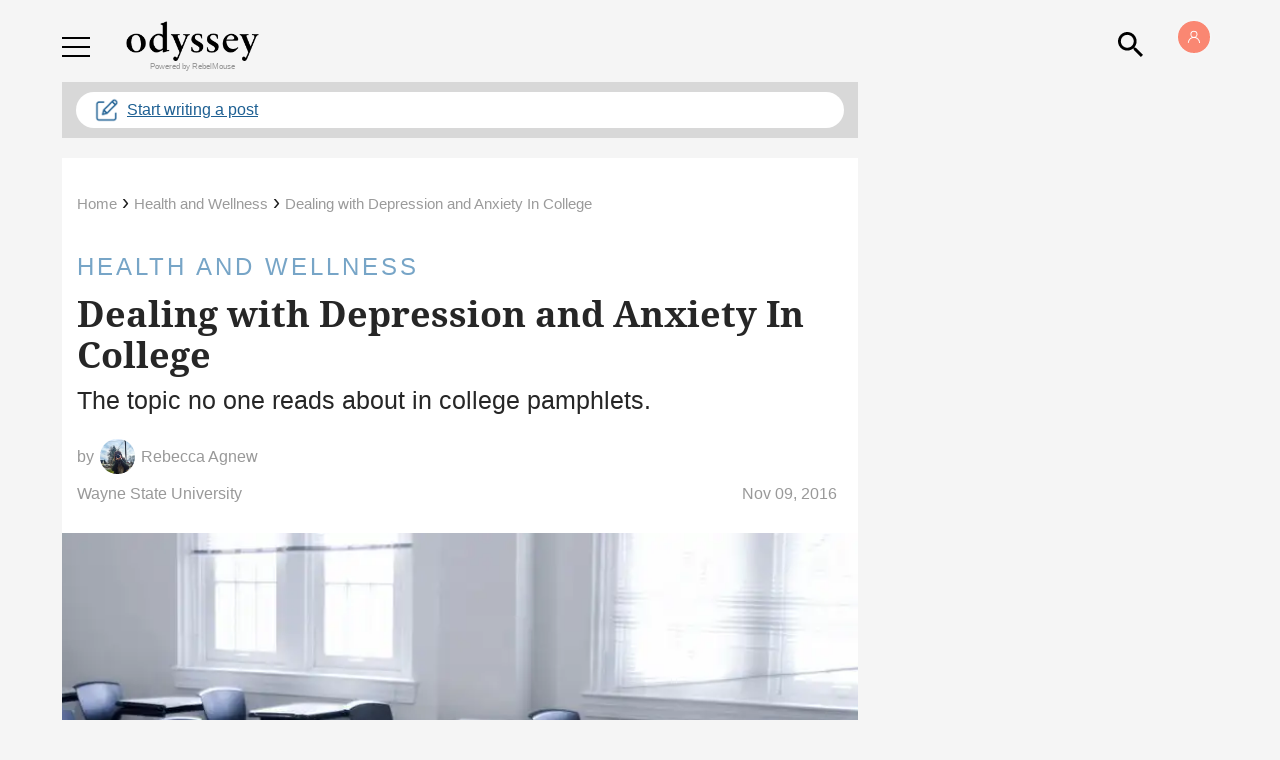

--- FILE ---
content_type: application/javascript; charset=utf-8
request_url: https://fundingchoicesmessages.google.com/f/AGSKWxWao0-F5D0xvaISL3iZd9v4aP2CSvl2JOoGyEZAbak1a76eXoLelDgaRzQjEoENOYgnQAtsLkhsb_K0SV4PyVBbLzkwq1DoRI2SNTKqSQhP_Nj5I8-94yF1sT3qklGRow4CUlosvg==?fccs=W251bGwsbnVsbCxudWxsLG51bGwsbnVsbCxudWxsLFsxNzY4NjA0NTMzLDk3NjAwMDAwMF0sbnVsbCxudWxsLG51bGwsW251bGwsWzcsNl0sbnVsbCxudWxsLG51bGwsbnVsbCxudWxsLG51bGwsbnVsbCxudWxsLG51bGwsM10sImh0dHBzOi8vd3d3LnRoZW9keXNzZXlvbmxpbmUuY29tL2RlYWxpbmctd2l0aC1kZXByZXNzaW9uLWFuZC1hbnhpZXR5LWluLWNvbGxlZ2UiLG51bGwsW1s4LCJNOWxrelVhWkRzZyJdLFs5LCJlbi1VUyJdLFsxNiwiWzEsMSwxXSJdLFsxOSwiMiJdLFsxNywiWzBdIl0sWzI0LCIiXSxbMjksImZhbHNlIl1dXQ
body_size: 123
content:
if (typeof __googlefc.fcKernelManager.run === 'function') {"use strict";this.default_ContributorServingResponseClientJs=this.default_ContributorServingResponseClientJs||{};(function(_){var window=this;
try{
var np=function(a){this.A=_.t(a)};_.u(np,_.J);var op=function(a){this.A=_.t(a)};_.u(op,_.J);op.prototype.getWhitelistStatus=function(){return _.F(this,2)};var pp=function(a){this.A=_.t(a)};_.u(pp,_.J);var qp=_.Zc(pp),rp=function(a,b,c){this.B=a;this.j=_.A(b,np,1);this.l=_.A(b,_.Nk,3);this.F=_.A(b,op,4);a=this.B.location.hostname;this.D=_.Dg(this.j,2)&&_.O(this.j,2)!==""?_.O(this.j,2):a;a=new _.Og(_.Ok(this.l));this.C=new _.bh(_.q.document,this.D,a);this.console=null;this.o=new _.jp(this.B,c,a)};
rp.prototype.run=function(){if(_.O(this.j,3)){var a=this.C,b=_.O(this.j,3),c=_.dh(a),d=new _.Ug;b=_.fg(d,1,b);c=_.C(c,1,b);_.hh(a,c)}else _.eh(this.C,"FCNEC");_.lp(this.o,_.A(this.l,_.Ae,1),this.l.getDefaultConsentRevocationText(),this.l.getDefaultConsentRevocationCloseText(),this.l.getDefaultConsentRevocationAttestationText(),this.D);_.mp(this.o,_.F(this.F,1),this.F.getWhitelistStatus());var e;a=(e=this.B.googlefc)==null?void 0:e.__executeManualDeployment;a!==void 0&&typeof a==="function"&&_.Qo(this.o.G,
"manualDeploymentApi")};var sp=function(){};sp.prototype.run=function(a,b,c){var d;return _.v(function(e){d=qp(b);(new rp(a,d,c)).run();return e.return({})})};_.Rk(7,new sp);
}catch(e){_._DumpException(e)}
}).call(this,this.default_ContributorServingResponseClientJs);
// Google Inc.

//# sourceURL=/_/mss/boq-content-ads-contributor/_/js/k=boq-content-ads-contributor.ContributorServingResponseClientJs.en_US.M9lkzUaZDsg.es5.O/d=1/exm=ad_blocking_detection_executable,kernel_loader,loader_js_executable/ed=1/rs=AJlcJMzanTQvnnVdXXtZinnKRQ21NfsPog/m=cookie_refresh_executable
__googlefc.fcKernelManager.run('\x5b\x5b\x5b7,\x22\x5b\x5bnull,\\\x22theodysseyonline.com\\\x22,\\\x22AKsRol_CXG-jGZ4p-ktbUHXdD4RusFfMQF3Vsq5wKJJaYTClZfHtgKX1fWdj2JqQcyL8AJBKvr9forV9HaaKqV5KQbi1Yhe5eaRZdD2Q3KCF3v7cC1VNWleSQelKGDjX8m7aRIaG95otovG7UwYOLehb6esP5V0C7Q\\\\u003d\\\\u003d\\\x22\x5d,null,\x5b\x5bnull,null,null,\\\x22https:\/\/fundingchoicesmessages.google.com\/f\/AGSKWxWpqAGIHxU_WCucUytxnJlrrMY3KvgTLyZvbJdZL9NgJTnp5Ahe6qrMa5ecdsWyghgwauAYoeD0PgvHdhDgj9U62j05Vxg8DDPh0d0BFToz02Z74uGq1w7whakHVU6HI0rT_MtcyA\\\\u003d\\\\u003d\\\x22\x5d,null,null,\x5bnull,null,null,\\\x22https:\/\/fundingchoicesmessages.google.com\/el\/AGSKWxUpFVaZN_aFC8PezZV29GyqzbZbBWYbZ49XWmBk9rd3omsDsVJc3zqAwtv-myjXgZM885T6nWtp6QJBlt_Sf0y-C4fcZTvaDdcOrl487kSQtLKdSmFOOCjbPlwHVvWL-r3DJ95gCg\\\\u003d\\\\u003d\\\x22\x5d,null,\x5bnull,\x5b7,6\x5d,null,null,null,null,null,null,null,null,null,3\x5d\x5d,\x5b2,1\x5d\x5d\x22\x5d\x5d,\x5bnull,null,null,\x22https:\/\/fundingchoicesmessages.google.com\/f\/AGSKWxVDUijBFbtsWoLJGy400Jys8WMsoJ_MzGXIL872vZT9Up9y2hHe_hYX-qOIpGDE4TYNyrn1nUGW4YDeo6PPBe_l16Y3rC0nzp_VEsa10zeurc-LqXZvB3T5hn8ZYbr34qX8-jTLnw\\u003d\\u003d\x22\x5d\x5d');}

--- FILE ---
content_type: application/javascript; charset=utf-8
request_url: https://fundingchoicesmessages.google.com/f/AGSKWxWN2n-F-9NcI82OUV5CycMLrJsGE-sMeQKE_RWTqqez_cRFecQeVJVJQVvZvJ1ksBofejsRyqfQSH2rMUyDlJMSp8yu3Qw0mYvcjcDJSQQII0Yr9UZxOpPEQkZKCjdiX0KEmg8DrHH4CdyiNbrLYxqbQdLbhFcXjOCBI08sRTUGzrq8hnL2ntTNeTEZ/_/ads/checkViewport./ad_gif_/ads/2./delivery.php?pool_id=/related-ads.
body_size: -1290
content:
window['9e5898bc-4468-48cd-a7e6-7a2271c34500'] = true;